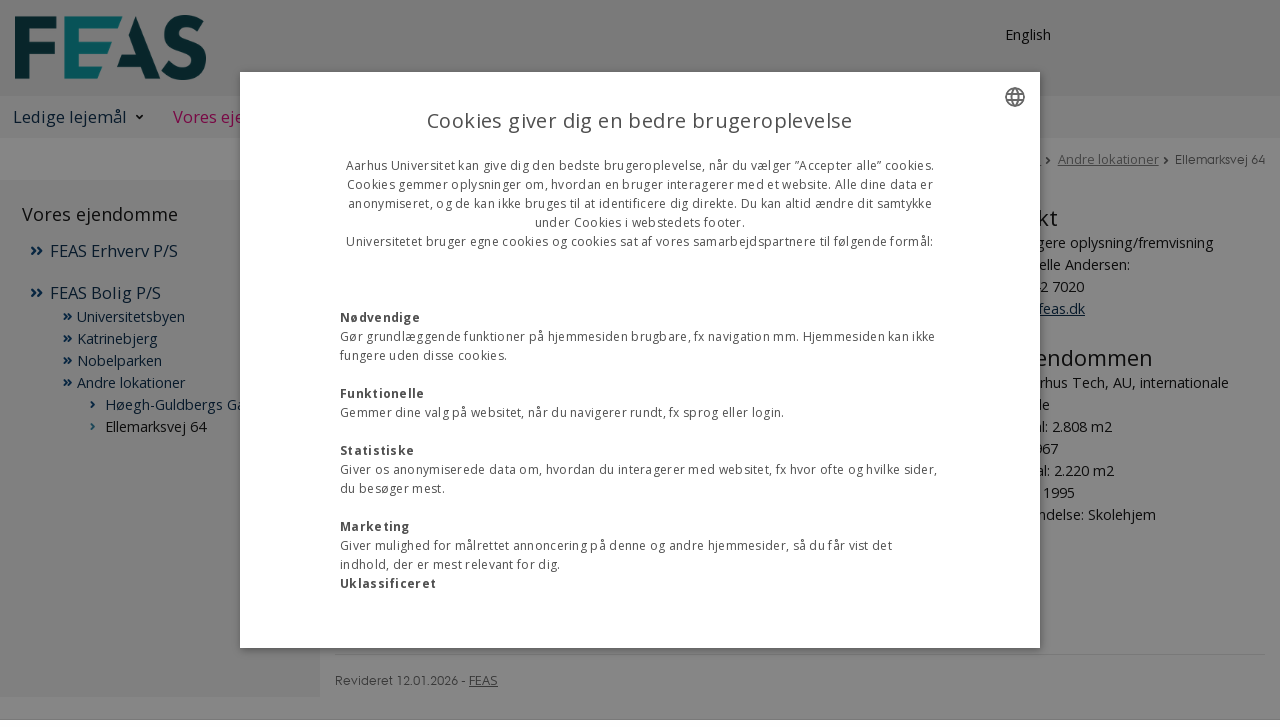

--- FILE ---
content_type: text/html; charset=utf-8
request_url: https://feas.dk/vores-ejendomme/andre/ellemarksvej-64
body_size: 6782
content:
<!DOCTYPE html>
<html lang="da" class="no-js">
<head>

<meta charset="utf-8">
<!-- 
	This website is powered by TYPO3 - inspiring people to share!
	TYPO3 is a free open source Content Management Framework initially created by Kasper Skaarhoj and licensed under GNU/GPL.
	TYPO3 is copyright 1998-2026 of Kasper Skaarhoj. Extensions are copyright of their respective owners.
	Information and contribution at https://typo3.org/
-->



<title>Ellemarksvej 64</title>
<script>
  var cookieScriptVersion = "202209090827";
  var cookieScriptId = "a7361d5d174a9f87f55492ea52e13aab";
</script>
<meta name="DC.Language" scheme="NISOZ39.50" content="da">
<meta name="DC.Title" content="Ellemarksvej 64">
<meta http-equiv="Last-Modified" content="2026-01-12T10:46:57+01:00">
<meta name="DC.Date" scheme="ISO8601" content="2026-01-12T10:46:57+01:00">
<meta name="DC.Contributor" content="">
<meta name="DC.Creator" content="">
<meta name="DC.Publisher" content="Aarhus Universitet">
<meta name="DC.Type" content="text/html">
<meta name="generator" content="TYPO3 CMS">
<meta http-equiv="content-language" content="da">
<meta name="author" content="">
<meta name="twitter:card" content="summary">
<meta name="rating" content="GENERAL">


<link rel="stylesheet" href="/typo3temp/assets/css/4adea90c81bdd79ac4f5be3b55a7851c.css?1768213971" media="all">
<link rel="stylesheet" href="https://cdn.au.dk/2016/assets/css/app.css" media="all">
<link rel="stylesheet" href="https://cdn.au.dk/components/umd/all.css" media="all">
<link rel="stylesheet" href="/_assets/bba0af3e32dafabe31c0da8e169fa8c4/Css/fluid_styled_content.css?1769002340" media="all">
<link rel="stylesheet" href="/_assets/56b797f8bb08f87b2b0a4b7706a3f2d6/Css/Powermail/CssDemo.css?1769002337" media="all">
<link rel="stylesheet" href="/_assets/56b797f8bb08f87b2b0a4b7706a3f2d6/Css/powermail-overrides.css?1769002337" media="all">
<link rel="stylesheet" href="/_assets/d336a48cc75b0ce72905efb565ce5df1/Css/news-basic.css?1769002341" media="all">
<link rel="stylesheet" href="https://customer.cludo.com/css/511/2151/cludo-search.min.css" media="all">
<link rel="stylesheet" href="/fileadmin/res/auff_feas_2016/neutral.css?1573121069" media="all">


<script src="https://cdn.jsdelivr.net/npm/react@16.13.1/umd/react.production.min.js"></script>
<script src="https://cdn.jsdelivr.net/npm/react-dom@16.13.1/umd/react-dom.production.min.js"></script>
<script src="https://cdn.jsdelivr.net/npm/axios@0.19.2/dist/axios.min.js"></script>
<script src="https://cdn.jsdelivr.net/npm/dom4@2.1.5/build/dom4.js"></script>
<script src="https://cdn.jsdelivr.net/npm/es6-shim@0.35.5/es6-shim.min.js"></script>
<script src="https://cdn.au.dk/2016/assets/js/vendor.js"></script>
<script src="https://cdn.au.dk/2016/assets/js/app.js"></script>
<script src="https://cdn.jsdelivr.net/npm/@aarhus-university/au-designsystem-delphinus@latest/public/projects/typo3/js/app.js"></script>
<script src="/_assets/d336a48cc75b0ce72905efb565ce5df1/JavaScript/Infobox.js?1769002341"></script>
<script src="https://agro.au.dk/fileadmin/res/2016_helpers/au-neutral.js"></script>
<script src="/fileadmin/res/auff_feas_2016/auff_feas_2016.js?1639519181"></script>


<base href="//feas.dk/"><link href="https://cdn.au.dk/favicon.ico" rel="shortcut icon" /><meta content="AU normal contrast" http-equiv="Default-Style" /><meta http-equiv="X-UA-Compatible" content="IE=Edge,chrome=1" /><meta name="viewport" content="width=device-width, initial-scale=1.0"><meta name="si_pid" content="2957" />
<script type="text/javascript">
    var points = [];
    points.push({latitude: 56.138912, longitude: 10.187318, title: '<a href="/andre/vores-ejendomme/ellemarksvej-64/">Ellemarksvej 64</a>'});
    maps.push({
        container: '#au_map2',
        mapWidth: '99.5%',
        mapHeight: 210,
        points: points,
        load: true,
        href: location.href
    });

</script> 
<script>
    var topWarning = false;
    var primaryDanish = true;        
</script>
 <script>
    var cludoDanishPath = '/soegning';
    var cludoEnglishPath = '/en/search';
</script>
<script>var topWarning = false;</script><link rel="image_src" href="//www.au.dk/fileadmin/res/facebookapps/au_standard_logo.jpg" />
<!-- Pingdom hash not set -->
<link rel="schema.dc" href="http://purl.org/dc/elements/1.1/" /><link rel="stylesheet" type="text/css" href="https://cdn.jsdelivr.net/npm/@aarhus-university/au-designsystem-delphinus@latest/public/projects/typo3/style.css" media="all">
<link rel="canonical" href="https://feas.dk/vores-ejendomme/andre/ellemarksvej-64"/>

<link rel="alternate" hreflang="da" href="https://feas.dk/vores-ejendomme/andre/ellemarksvej-64"/>
<link rel="alternate" hreflang="en" href="https://feas.dk/en/vores-ejendomme/andre/ellemarksvej-64"/>
<link rel="alternate" hreflang="x-default" href="https://feas.dk/vores-ejendomme/andre/ellemarksvej-64"/>
<!-- This site is optimized with the Yoast SEO for TYPO3 plugin - https://yoast.com/typo3-extensions-seo/ -->
<script type="application/ld+json">[{"@context":"https:\/\/www.schema.org","@type":"BreadcrumbList","itemListElement":[{"@type":"ListItem","position":1,"item":{"@id":"https:\/\/auinstallation42.cs.au.dk\/","name":"TYPO3"}},{"@type":"ListItem","position":2,"item":{"@id":"https:\/\/feas.dk\/","name":"FEAS"}},{"@type":"ListItem","position":3,"item":{"@id":"https:\/\/feas.dk\/vores-ejendomme","name":"Vores ejendomme"}},{"@type":"ListItem","position":4,"item":{"@id":"https:\/\/feas.dk\/vores-ejendomme\/feas-bolig-ps","name":"FEAS Bolig P\/S"}},{"@type":"ListItem","position":5,"item":{"@id":"https:\/\/feas.dk\/vores-ejendomme\/andre-1","name":"Andre lokationer"}},{"@type":"ListItem","position":6,"item":{"@id":"https:\/\/feas.dk\/vores-ejendomme\/andre\/ellemarksvej-64","name":"Ellemarksvej 64"}}]}]</script>
</head>
<body class="general neutral feas layout14 level4">


    



    









    

<header>
    <div class="row section-header">
        <div class="large-10 medium-9 small-12 columns logo">
            <a class="main-logo" href="https://feas.dk" itemprop="url">
                <object data="/fileadmin/FEAS/Design/feas-logo.png" type="image/svg+xml" alt="Aarhus Universitets logo" aria-labelledby="section-header-logo">
                    <p id="section-header-logo">Aarhus Universitets logo</p>
                </object>
            </a>
        </div>
        <div class="large-2 medium-3 columns search">
            <div class="search">
                
<div class="au_searchbox" id="cludo-search-form" role="search">
    <form class="au_searchform">
        <fieldset>
            <input class="au_searchquery" type="search" value="" name="searchrequest" id="cludo-search-form-input" aria-autocomplete="list"
                   aria-haspopup="true" aria-label="Indtast søgekriterium" title="Indtast søgekriterium" />
            <input class="au_searchbox_button" type="submit" title="Søg" value="Søg" />
        </fieldset>
    </form>
</div>

            </div>
            <div class="language-selector">
                

    
        
    
        
                <p>
                    <a href="/en/vores-ejendomme/andre/ellemarksvej-64" hreflang="en" title="English">
                        <span>English</span>
                    </a>
                </p>
            
    
        
    
        
    
        
    
        
    
        
    


            </div>
        </div>
        
    </div>
    
    <div class="row header-menu">
        <div class="columns medium-12 large-12 small-12 small-order-2">
            <div class="title-bar align-right" data-responsive-toggle="menu" data-hide-for="medium">
                <div class="mobile-nav">
                    <button class="menu-icon" data-toggle></button>
                </div>
            </div>
            
                <nav class="top-bar" id="menu"><div class="top-bar-left"><ul class="vertical medium-horizontal menu resetlist" data-responsive-menu="accordion medium-dropdown" data-hover-delay="300" data-closing-time="60" data-options="autoclose:false; closeOnClick:true; forceFollow:true;" ><li class="has-submenu"><a href="/ledige-lejemaal" target="_top">Ledige lejemål</a><ul  class="vertical menu"><li><a href="/ledige-lejemaal/ledigt-lejemaal-aabogade-3" target="_top">Ledigt lejemål: Åbogade 3</a></li><li><a href="/ledige-lejemaal/ledigt-lejemaal-aabogade-38" target="_top">Ledigt lejemål: Åbogade 38</a></li><li><a href="/ledige-lejemaal/ledigt-lejemaal-moellevangs-alle-142" target="_top">Ledigt lejemål: Møllevangs Allé 142</a></li></ul></li><li class="has-submenu active"><a href="/vores-ejendomme" target="_top">Vores ejendomme</a><ul  class="vertical menu"><li><a href="/vores-ejendomme/feas-erhverv-ps" target="_top">FEAS Erhverv P/S</a></li><li class="active"><a href="/vores-ejendomme/feas-bolig-ps" target="_top">FEAS Bolig P/S</a></li></ul></li><li><a href="https://www.husethejmdal.dk/">Hejmdal</a></li><li class="has-submenu"><a href="/om-feas" target="_top">Om FEAS</a><ul  class="vertical menu"><li><a href="/om-feas/feas-historie" target="_top">FEAS&#039; historie</a></li><li><a href="/om-feas/om-forretningen-feas" target="_top">Om forretningen FEAS</a></li><li><a href="/links" target="_top">Koncernlinks</a></li><li><a href="/om-feas/privatlivspolitik" target="_top">Privatlivspolitik</a></li><li><a href="/om-feas/whistleblowerordning" target="_top">Whistleblowerordning</a></li></ul></li><li class="has-submenu"><a href="/projekter" target="_top">Projekter</a><ul  class="vertical menu"><li><a href="/projekter/organisation-byggeri-og-bygningsdrift" target="_top">Organisation - byggeri og bygningsdrift</a></li><li><a href="/universitetsbyen" target="_top">Universitetsbyen</a></li><li><a href="/campus-katrinebjerg-projektet" target="_top">Campusområde Katrinebjerg-projektet</a></li></ul></li><li class="has-submenu"><a href="/presserum" target="_top">Presserum</a><ul  class="vertical menu"><li><a href="/presserum/carsten-kronborg-er-ny-direktoer-i-feas" target="_top">Carsten Kronborg er ny direktør i FEAS</a></li><li><a href="/presserum/eksamenshuset-i-lisbjerg-slaar-doerene-op" target="_top">Eksamenshuset i Lisbjerg slår dørene op</a></li><li><a href="/presserum/rejsegilde-i-lisbjerg" target="_top">Rejsegilde i Lisbjerg</a></li><li><a href="/presserum/genbrug-af-pavillon-bliver-baeredygtig-base-for-undervisning-og-studiemiljoe" target="_top">Genbrug af pavillon bliver bæredygtig base for undervisning og studiemiljø</a></li><li><a href="/presserum/nyhedomstrukturering-i-auff-koncernen" target="_top">Nyhed: Omstrukturering i AUFF-koncernen</a></li><li><a href="/presserum/feas-udvikler-fremtidens-campus-i-taet-samarbejde-med-aarhus-universitet" target="_top">FEAS og AU udvikler fremtidens universitetscampus</a></li><li><a href="/presserum/universitetsbyen" target="_top">Universitetsbyen</a></li><li><a href="/presserum/feas-overtager-hejmdal" target="_top">FEAS overtager Hejmdal</a></li><li><a href="/presserum/feas-udvider-for-cowi" target="_top">FEAS udvider for COWI</a></li><li><a href="/presserum/feas-bygger-nyt-domicil-til-dmjx" target="_top">FEAS bygger nyt domicil til DMJX</a></li><li><a href="/presserum/feas-bygger-til-au-i-agro-food-park" target="_top">FEAS bygger til AU i Agro Food Park</a></li></ul></li><li><a href="/kontakt" target="_top">Kontakt</a></li><li><a href="/job" target="_top">Job</a></li></ul></div></nav>
            
        </div>
    </div>
    <div id="fade"></div>
</header>





    <div class="row breadcrumb align-right hide-for-small-only">
        <div class="columns medium-12">
            <div id="au_breadcrumb"><span class="breadcrumb-prefix">Du er her:</span>&#160;<a href="//feas.dk">Forskningsfondens Ejendomsselskab</a><span class="icon-bullet_rounded">&#160;</span><a href="/vores-ejendomme">Vores ejendomme</a><span class="icon-bullet_rounded">&#160;</span><a href="/vores-ejendomme/feas-bolig-ps">FEAS Bolig P/S</a><span class="icon-bullet_rounded">&#160;</span><a href="/vores-ejendomme/andre-1">Andre lokationer</a><span class="icon-bullet_rounded">&#160;</span><strong>Ellemarksvej 64</strong></div>
        </div>
    </div>
    <div class="row">
        <nav class="small-12 large-3 medium-4 columns medium-only-portrait-4 pagenav left-menu align-top">
            <h3 class="menu-title">Vores ejendomme</h3><ul id="au_section_nav_inner_list"><li class="au_branch"><a href="/vores-ejendomme/feas-erhverv-ps">FEAS Erhverv P/S</a></li><li class="au_branch au_selected_branch"><a href="/vores-ejendomme/feas-bolig-ps">FEAS Bolig P/S</a><ul><li class="au_branch lvl2"><a href="/vores-ejendomme/universitetsbyen-1">Universitetsbyen</a></li><li class="au_branch lvl2"><a href="/vores-ejendomme/katrinebjerg-1">Katrinebjerg</a></li><li class="au_branch lvl2"><a href="/vores-ejendomme/nobelparken-1">Nobelparken</a></li><li class="au_branch au_selected_branch"><a href="/vores-ejendomme/andre-1">Andre lokationer</a><ul><li class="lvl3"><a href="/vores-ejendomme/andre/guldbergsgade6a">Høegh-Guldbergs Gade 6A</a></li><li class="au_current lv3"><a href="/vores-ejendomme/andre/ellemarksvej-64">Ellemarksvej 64</a></li></ul></li></ul></li></ul>
        </nav>
        <div class="small-12 large-9 medium-8 columns medium-only-portrait-8 content main" id="au_content">
            <div class="row">
                <div class="large-8 medium-8 medium-only-portrait-12 small-12 columns">
                    <h1 class="pagetitle">Ellemarksvej 64</h1>
                    

        

        <div id="c10404" class="csc-default csc-frame frame frame-default frame-type-textpic frame-layout-0 ">
            
            
                



            
            

    
        

    



    


            

    <div class="ce-textpic ce-left ce-above">
        
            

    <div class="ce-gallery" data-ce-columns="1" data-ce-images="1">
        
        
            <div class="ce-row">
                
                    
                        <div class="ce-column">
                            

        
<figure class="image csc-textpic">
    
            
                    
<div class="csc-textpic-imagewrap csc-textpic-single-image">
    <img class="image-embed-item" src="/fileadmin/user_upload/Ellemarksvej_64_405x270.jpg" width="405" height="270" loading="lazy" alt="" />
</div>


                
        
    
</figure>


    


                        </div>
                    
                
            </div>
        
        
    </div>



        

        
                <div class="ce-bodytext">
                    
                    <div id="lipsum"><p>Teknologkollegiet er et kollegium i fire etager og ligger fire km fra Aarhus Universitets bycampus. De øverste etager benyttes som boliger for internationale studerende ved Aarhus Universitet. De nederste etager anvendes som studieboliger for Aarhus Tech. Bygningen er opført i 1967 og er tegnet af arkitekten Christian Frederik Møller, hvis tegnestue, C.F. Møller, er kendt for bl.a. at have tegnet Aarhus Universitets gule bygninger.&nbsp;</p></div>
                </div>
            

        
    </div>


            
                



            
            
                



            
        </div>

    



        

        <div id="c14618" class="csc-default csc-frame frame frame-default frame-type-textpic frame-layout- ">
            
            
                



            
            

    
        

    



    


            

    <div class="ce-textpic ce-center ce-above">
        
            



        

        
                
            

        
    </div>


            
                



            
            
                



            
        </div>

    



        

        <div id="c36776" class="csc-default csc-frame frame frame-default frame-type-html frame-layout-0 ">
            
            
                



            
            
            

    <style>.au_searchform { display: none; }</style>


            
                



            
            
                



            
        </div>

    



        

        <div id="c16525" class="csc-default csc-frame frame frame-default frame-type-html frame-layout-0 ">
            
            
                



            
            
            

    <script type="text/javascript">
/*<![CDATA[*/
(function() {
var sz = document.createElement('script'); sz.type = 'text/javascript'; sz.async = true;
sz.src = '//siteimproveanalytics.com/js/siteanalyze_4573657.js';
var s = document.getElementsByTagName('script')[0]; s.parentNode.insertBefore(sz, s);
})();
/*]]>*/
</script>


            
                



            
            
                



            
        </div>

    


                </div>
                <div class="large-4 medium-4 medium-only-portrait-12 small-12 columns related">
                    <div class="au_misc_related_content">

        

        <div id="c10405" class="csc-default csc-frame frame frame-default frame-type-html frame-layout-0 ">
            
            
                



            
            
            

    <div id="au_map2"> </div>



            
                



            
            
                



            
        </div>

    

</div><div class="au_misc_related_content">

        

        <div id="c10406" class="csc-default csc-frame frame frame-default frame-type-text frame-layout-0 ">
            
            
                



            
            
                

    
        <div class="csc-header">
            

    
            <h1 class="csc-firstHeader ">
                Kontakt
            </h1>
        



            



            



        </div>
    



            
            

    <p>For yderligere oplysning/fremvisning kontakt Helle Andersen:<br> Tlf.nr. 8942 7020<br> Mail: <a href="mailto:ha@feas.dk">ha@feas.dk</a>&nbsp;</p>


            
                



            
            
                



            
        </div>

    

</div><div class="au_misc_related_content">

        

        <div id="c10407" class="csc-default csc-frame frame frame-default frame-type-text frame-layout-0 ">
            
            
                



            
            
                

    
        <div class="csc-header">
            

    
            <h1 class="csc-firstHeader ">
                Om ejendommen
            </h1>
        



            



            



        </div>
    



            
            

    <div title="Page 17"><div><div><div><p>Lejere: Aarhus Tech, AU, internationale studerende<br>Etageareal: 2.808 m2<br>Opført: 1967<br>Grundareal: 2.220 m2<br>Erhvervet: 1995<br>Tidl. anvendelse: Skolehjem</p></div></div></div></div>


            
                



            
            
                



            
        </div>

    

</div>
                </div>
                <div class="column medium-12 small-12">
                    <div class="au_contentauthor">
                        
<div class="au_contentauthor-revised">
    Revideret
    12.01.2026
</div>

    -
    <div class="tx-lfcontactauthor-pi1">
        <a href="mailto:info@feas.dk?subject=t3Pageid:2957_t3PageUrl:http://feas.dk/vores-ejendomme/andre/ellemarksvej-64" >FEAS</a>
    </div>




                    </div>
                </div>
            </div>
        </div>
    </div>
    <footer>
        
<div id="c49816" class="csc-default">
    <div class="au_localfooter row footer localfooter">
        
                
    <div class="large-3 medium-6 small-12 column">
        
            

        

        <div id="c49818" class="csc-default csc-frame frame frame-default frame-type-text frame-layout-0 ">
            
            
                



            
            
                

    



            
            

    <p>FEAS<br> Finlandsgade 14<br> 8200 Aarhus N<br> &nbsp;</p>


            
                



            
            
                



            
        </div>

    


        
    </div>
    <div class="large-3 medium-6 small-12 column">
        
            

        

        <div id="c49820" class="csc-default csc-frame frame frame-default frame-type-text frame-layout-0 ">
            
            
                



            
            
                

    



            
            

    <p>E-mail: <a href="mailto:info@feas.dk">info@feas.dk</a><br> Tlf: (+45) 7023 7966<br> <a href="https://www.linkedin.com/company/feas-forskningsfondens-ejendomsselskab-a-s" target="_self">LinkedIn</a></p>


            
                



            
            
                



            
        </div>

    


        
    </div>
    <div class="large-3 medium-6 small-12 column">
        
            

        

        <div id="c49822" class="csc-default csc-frame frame frame-default frame-type-text frame-layout-0 ">
            
            
                



            
            
                

    



            
            

    <p>FEAS Bolig P/S<br> CVR-nr.: 10395933<br> EAN-nr.: 5790001969196</p>


            
                



            
            
                



            
        </div>

    


        
    </div>
    <div class="large-3 medium-6 small-12 column last">
        
            

        

        <div id="c49824" class="csc-default csc-frame frame frame-default frame-type-text frame-layout-0 ">
            
            
                



            
            
                

    



            
            

    <p>FEAS Erhverv P/S<br> CVR-nr.: 43729241<br> EAN-nr.: 5790002727429<br> &nbsp;</p>


            
                



            
            
                



            
        </div>

    


        
    </div>

            
    </div>
</div>
<div></div>




        
        
        <div class="page-id row">2957&nbsp;/ i42</div>
    </footer>

<script src="https://cdn.au.dk/apps/react/findwidget/latest/app.js"></script>
<script src="/_assets/948410ace0dfa9ad00627133d9ca8a23/JavaScript/Powermail/Form.min.js?1760518844" defer="defer"></script>
<script src="/_assets/56b797f8bb08f87b2b0a4b7706a3f2d6/JavaScript/Powermail/Tabs.min.js?1769002337"></script>
<script>
/*<![CDATA[*/
/*TS_inlineFooter*/

var alertCookies = false;


/*]]>*/
</script>

</body>
</html>

--- FILE ---
content_type: text/css; charset=utf-8
request_url: https://feas.dk/fileadmin/res/auff_feas_2016/neutral.css?1573121069
body_size: 850
content:
@import url("https://fonts.googleapis.com/css?family=Open+Sans:400,700");body.general.neutral .language-selector{z-index:1}body.general.neutral .language-selector a{color:#000!important;font-size:80%}body.general.neutral a,body.general.neutral h1,body.general.neutral h2,body.general.neutral h3,body.general.neutral h4,body.general.neutral p{font-family:Open Sans,sans-serif!important}body.general.neutral header{height:auto}body.general.neutral header a.main-logo object{height:auto;width:100%}body.general.neutral header a.main-logo img{max-height:65px}body.general.neutral header .section-header.row .columns{background-color:#e6e6e6}body.general.neutral header .top-bar .menu>li>a:hover{color:#2b80a4}body.general.neutral .au_searchform{margin-top:1.3em}body.general.neutral .au_searchform:before{color:#687989}body.general.neutral .au_searchform #cludo-search-form-input,body.general.neutral .au_searchform #tx_googlequery_searchform_ss_q{background-color:#fefefe}body.general.neutral #au_content #au_focus_container>.au_focus{background-position:0;background-size:auto 340px}body.general.neutral #au_content>.row>.columns>.csc-default:nth-child(-n+5)>.au_focus{display:none;background-size:auto}body.general.neutral #au_content>.row>.columns>.csc-default:nth-child(-n+5)>.au_focus#focusid_0{display:block}body.general.neutral #au_content .column h1{margin-bottom:1rem;font-size:1.9rem}body.general.neutral #au_content .slidernav{width:100%;text-align:center;margin-top:-6rem;margin-bottom:3.5rem;position:relative}body.general.neutral #au_content .slidernav>span{display:inline-block;background:#333;height:15px;width:15px;border-radius:10px;margin:0 5px;cursor:pointer;box-shadow:0 0 3px rgba(0,0,0,.5)}body.general.neutral #au_content .slidernav>span.active{background:#fefefe}body.general.neutral footer .page-id{color:#f1f1f1}body.general.neutral footer .page-id:hover{color:#06315a}@media screen and (max-width:39.9375em){body.general.neutral header .section-header.row{height:180px}body.general.neutral .main-logo{margin:15px 0 0 15px}body.general.neutral div.search{padding-right:1.8rem;margin-top:3rem;width:100%;right:auto!important}body.general.neutral #au_content .au_focus .au_focus_content{right:auto;width:auto}body.general.neutral #au_content .au_focus .au_focus_content h1{font-size:1.9rem}body.general.neutral #au_content .au_focus .au_focus_content p{font-size:1.4rem!important;margin-bottom:2rem}body.general.neutral #au_content .au_focus div{background:#eeeded}body.general.neutral .mobile-nav .menu-icon:after{background:#cacaca;box-shadow:0 7px 0 #cacaca,0 14px 0 #cacaca}body.general.neutral .slidernav{display:none}body.general.neutral .language-selector a{margin-right:-3rem}}body.general.neutral .neutral-container{margin-bottom:2em}body.general.neutral .left-menu li.au_current>a,body.general.neutral .left-menu li.au_current ul a{font-family:inherit;color:inherit!important}body.general.neutral header .top-bar .menu>li>a:after{display:none}body.general.neutral header .main-logo{width:300px}body.general.neutral header .au_searchform #tx_googlequery_searchform_ss_q{background:#e9e9e9;border-bottom:0;color:#000;box-shadow:none}body.general.neutral header .header-menu.open li{background:#e6e6e6}body.general.neutral .au_searchform:before{left:.5em}body.level0 .au_focus>div{background:url("https://auinstallation42.cs.au.dk/fileadmin/auff/fptoverlayimage.png") no-repeat 100%;background-size:auto}body.level0 .au_focus .au_focus_content,body.level0 div#au_content .au_focus .au_focus_content{margin-left:0;top:30px;right:70px;width:400px}body.level0 .au_focus p,body.level0 div#au_content .au_focus p{background:none;color:#000;line-height:1.25;margin-top:1em!important}body.level0 .au_focus h1,body.level0 div#au_content .au_focus h1{background:none;color:#000}
/*# sourceMappingURL=neutral.css.map */

--- FILE ---
content_type: application/javascript; charset=utf-8
request_url: https://feas.dk/fileadmin/res/auff_feas_2016/auff_feas_2016.js?1639519181
body_size: 487
content:
'use strict';

$(document).ready(function () {
  if (!jQuery('body').hasClass('level0')) return;

var fokus = $('.au_focus');
fokus.eq(0).attr('id','focusid_0');
fokus.eq(1).attr('id','focusid_1');
fokus.eq(2).attr('id','focusid_2');
fokus.eq(3).attr('id','focusid_3');
fokus.eq(4).attr('id','focusid_4');

  var focus = jQuery('#focusid_0, #focusid_1, #focusid_2, #focusid_3, #focusid_4');
  if (focus.length > 1) {
        focus.wrapAll('<div id="au_focus_container" />');
  }
  if (!jQuery('#focusid_1').length) {
    jQuery('#focusid_0').addClass('ignore');
    return;
      }
    jQuery('#focusid_1, #focusid_2, #focusid_3, #focusid_4').hide();
    $('.au_focus').wrapInner('<div style="width: 100%; height: 100%;"></div>');
    var spans = '';
    var currentSlide = 0;
    var sliding = false;
    var slides = $('#au_focus_container').children().length;
    var delay = 10000; //ms
    for (var i = 0; i < slides; i++) {
        spans += '<span data-number="' + i + '"></span>';
    }
    $('#au_focus_container').after('<div class="slidernav">' + spans + '</div>');
    $('.slidernav > span').on('click', function () {
        if (!sliding) {
            changeTo($(this).data('number'));
        }
    });
    function changeTo(slide) {
        sliding = true;
        $('.slidernav > span:nth-child(' + (currentSlide + 1) + ')').removeClass('active');
        $('.slidernav > span:nth-child(' + (slide + 1) + ')').addClass('active');
        $('#focusid_' + currentSlide).fadeOut(function () {
            currentSlide = slide;
            $('#focusid_' + slide).fadeIn(function () {
                sliding = false;
            });
        });
        clearInterval(slideMe);
        slideMe = setInterval(nextSlide, delay);
    }
    function nextSlide() {
        if (currentSlide >= slides - 1) {
            changeTo(0);
        } else changeTo(currentSlide + 1);
    }
    var slideMe = setInterval(nextSlide, delay);
    $('.slidernav > span:nth-child(1)').addClass('active');

    //AUFF menu skal ikke kunne udfoldes
    //$('.header-menu .resetlist>li:nth-child(3)').removeClass();
});
//# sourceMappingURL=auff_feas_2016.js.map
